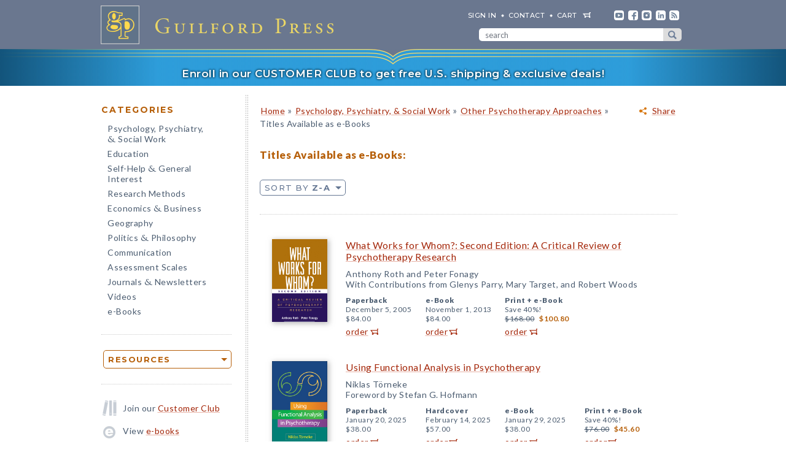

--- FILE ---
content_type: text/html; charset=UTF-8
request_url: https://www.guilford.com/browse-e-books/psychology-psychiatry-social-work/other-psychotherapy-approaches/by-reverse-alpha/1
body_size: 10152
content:
<!DOCTYPE html>
<!--[if IE 8 ]>    <html lang="en-US" class="ie8"> <![endif]-->
<!--[if IE 9 ]>    <html lang="en-US" class="ie9"> <![endif]-->
<!--[if (gt IE 9)|!(IE)]><!--> <html lang="en-US" class="responsive-html"> <!--<![endif]-->
<head>
	<title>Psychology, Psychiatry, & Social Work > Other Psychotherapy Approaches > Titles Available as e-Books</title>
	<meta charset="UTF-8">
	<meta name="viewport" content="width=device-width, initial-scale=1">
	<meta http-equiv="X-UA-Compatible" content="IE=edge">
	
	

	<meta property="og:site_name" content="Guilford Press">
	<meta property="og:image" content="https://www.guilford.com/images/header2.jpg">
	<meta property="og:image:width" content="300">
	<meta property="og:image:height" content="300">
	<meta property="og:description" content="Guilford Press is pleased to publish e-books in the area of Psychology, Psychiatry, & Social Work > Other Psychotherapy Approaches">
	<meta property="og:url" content="https://www.guilford.com/browse-e-books/psychology-psychiatry-social-work/other-psychotherapy-approaches/by-reverse-alpha/1">

	<link rel="apple-touch-icon" sizes="57x57" href="/apple-touch-icon-57x57.png?v=2">
	<link rel="apple-touch-icon" sizes="60x60" href="/apple-touch-icon-60x60.png?v=2">
	<link rel="apple-touch-icon" sizes="72x72" href="/apple-touch-icon-72x72.png?v=2">
	<link rel="apple-touch-icon" sizes="76x76" href="/apple-touch-icon-76x76.png?v=2">
	<link rel="apple-touch-icon" sizes="114x114" href="/apple-touch-icon-114x114.png?v=2">
	<link rel="apple-touch-icon" sizes="120x120" href="/apple-touch-icon-120x120.png?v=2">
	<link rel="apple-touch-icon" sizes="144x144" href="/apple-touch-icon-144x144.png?v=2">
	<link rel="apple-touch-icon" sizes="152x152" href="/apple-touch-icon-152x152.png?v=2">
	<link rel="apple-touch-icon" sizes="180x180" href="/apple-touch-icon-180x180.png?v=2">
	<link rel="icon" type="image/png" href="/favicon-32x32.png?v=2" sizes="32x32">
	<link rel="icon" type="image/png" href="/favicon-194x194.png?v=2" sizes="194x194">
	<link rel="icon" type="image/png" href="/favicon-96x96.png?v=2" sizes="96x96">
	<link rel="icon" type="image/png" href="/android-chrome-192x192.png?v=2" sizes="192x192">
	<link rel="icon" type="image/png" href="/favicon-16x16.png?v=2" sizes="16x16">
	<link rel="manifest" href="/manifest.json?v=2">
	<link rel="mask-icon" href="/safari-pinned-tab.svg?v=2" color="#6e8198">
	<meta name="msapplication-TileColor" content="#6e8198">
	<meta name="msapplication-TileImage" content="/mstile-144x144.png">
	<meta name="theme-color" content="#667a91">

	

	<link rel="stylesheet"  href="/css/style.min.css?df7d6fd7b9a5b230b7b6479d9c8cfb17" type="text/css" media="all">

	<script src="https://ajax.googleapis.com/ajax/libs/jquery/3.7.1/jquery.min.js"></script>
	<script src="/js/jquery.jcarousel.min.js"></script>

	<!-- Google tag (gtag.js) -->
	<script type="text/plain" data-category="analytics" data-service="Google Analytics" async data-src="https://www.googletagmanager.com/gtag/js?id=G-LF0PP30NBR"></script>
	<script type="text/plain" data-category="analytics" data-service="Google Analytics">
		window.dataLayer = window.dataLayer || [];
		function gtag(){dataLayer.push(arguments);}
		gtag('js', new Date());

		gtag('config', 'G-LF0PP30NBR', {
			
				"content_group": "subject_area"
		});
		gtag('config', 'AW-1063409819');

		
	</script>

	<!-- Pingdom RUM -->
	<script type="text/plain" data-category="analytics" data-service="Pingdom">
		var _prum = [['id', '527bf25fabe53d042d000000'],
			     ['mark', 'firstbyte', (new Date()).getTime()]];
		(function() {
		    var s = document.getElementsByTagName('script')[0]
		      , p = document.createElement('script');
		    p.async = 'async';
		    p.src = '//rum-static.pingdom.net/prum.min.js';
		    s.parentNode.insertBefore(p, s);
		})();
	</script>
	
	<!-- Hotjar -->
	<script type="text/plain" data-category="analytics" data-service="Hotjar">
		(function(h,o,t,j,a,r){
			h.hj=h.hj||function(){(h.hj.q=h.hj.q||[]).push(arguments)};
			h._hjSettings={hjid:3417520,hjsv:6};
			a=o.getElementsByTagName('head')[0];
			r=o.createElement('script');r.async=1;
			r.src=t+h._hjSettings.hjid+j+h._hjSettings.hjsv;
			a.appendChild(r);
		})(window,document,'https://static.hotjar.com/c/hotjar-','.js?sv=');
	</script>

    	
</head>

<body class="internal responsive no-js">
	<a class="skip-link" href="#main-content" tabindex="0">Skip to content</a>
	<header class="header-wrapper" role="banner">
		<div class="header">
			<a href="https://www.guilford.com" class="home" aria-label="go to homepage"></a>
			<nav role="navigation" aria-label="desktop-header-nav" class="header-inner">
				<ul>
					<li><a href="/sign-in" rel="nofollow">SIGN IN</a></li>
					<li><a href="/contact-guilford-press">Contact</a></li>
					<li id="last" class="cart"><a rel="nofollow" href="/view-cart">cart</a><span class="dropdown-toggle cart-icon inactive" aria-label="open cart dropdown"></span></li>
					<li class="social youtube first"><a href="https://www.youtube.com/user/guilfordpress" target="_blank"><img src="https://www.guilford.com//images/social/icon-header-youtube-retina.png" style="width:16px;height:16px;" alt="YouTube"></a></li>
					<li class="social fb"><a href="https://www.facebook.com/pages/Guilford-Press/27048010039" target="_blank"><img src="https://www.guilford.com//images/social/icon-header-facebook-retina.png" style="width:16px;height:16px;" alt="Facebook"></a></li>
					<li class="social instagram"><a href="https://www.instagram.com/guilfordpress/" target="_blank"><img src="https://www.guilford.com//images/social/icon-header-instagram-retina.png" style="width:16px;height:16px;" alt="Instagram"></a></li>
					<li class="social linkedin"><a href="https://www.linkedin.com/company/guilford-publications" target="_blank"><img src="https://www.guilford.com//images/social/icon-header-linkedin-retina.png" style="width:16px;height:16px;" alt="LinkedIn"></a></li>
					<li class="social rss last"><a href="https://guilfordjournals.com/rss" target="_blank"><img src="https://www.guilford.com//images/social/icon-header-rss-retina.png" style="width:16px;height:16px;" alt="RSS"></a></li>
				</ul>

				<form id="search-form" method="get" action="/search" class="header-search" role="search" aria-label="desktop-search">
					<div class="search-input-wrapper">
						<input type="text" placeholder="search" class="search-input" id="header-search-input" name="pattern" aria-label="search" required><button class="search-submit" aria-label="submit search">submit search</button>
					</div>
				</form>
			</nav>
			<nav role="navigation" aria-label="mobile-header-nav" class="header-inner-mobile">
				<div class="cart-overlay-container">
					<a href="/view-cart"><img src="https://www.guilford.com//images/glyphicons-cart-2x.png" id="cart-glyph" alt="cart glyph"></a>
					
				</div>
				<img src="https://www.guilford.com//images/glyphicons-search-2x.png" id="search-glyph" alt="search glyph" tabindex="0" class="dropdown-toggle">
				<img src="https://www.guilford.com//images/glyphicons-menu-2x.png" id="menu-glyph" alt="menu-glyph" tabindex="0" class="dropdown-toggle">
			</nav>
		</div>
		<nav class="header-mobile-menu-container" role="navigation" aria-label="mobile-nav-menu">
			<div class="header-mobile-menu">
				<div class="arrow-up"></div>
				<ul>
					<li class="submenu"><a class="mobile-categories-link menu-button inactive" tabindex="0">Browse Categories</a>
						<ul>
							<li><a href="/browse/psychology-psychiatry-social-work">Psychology, Psychiatry, <span class="amp amp-menu">&amp;</span> Social Work</a></li>
							<li><a href="/browse/education">Education</a></li>
							<li><a href="/browse/self-help-general-interest">Self-Help <span class="amp amp-menu">&amp;</span> General Interest</a></li>
							<li><a href="/browse/research-methods">Research Methods</a></li>
							<li><a href="/browse/economics-business">Economics <span class="amp amp-menu">&amp;</span> Business</a></li>
							<li><a href="/browse/geography">Geography</a></li>
							<li><a href="/browse/politics-philosophy">Politics <span class="amp amp-menu">&amp;</span> Philosophy</a></li>
							<li><a href="/browse/communication">Communication</a></li>
							<li><a href="/browse/assessment-scales">Assessment Scales</a></li>
							<li><a href="/browse/journals-newsletters">Journals <span class="amp amp-menu">&amp;</span> Newsletters</a></li>
							<li><a href="/browse/videos">Videos</a></li>
							<li><a href="/e-books">e-Books</a></li>
						</ul>
					</li>
					<li class="submenu"><a class="mobile-resources-link menu-button inactive" tabindex="0">Browse Resources</a>
						<ul>
							<li><a href="/ordering-information">Ordering Information</a></li>
							<li><a href="/journals-newsletters/renew">Renew a Subscription</a></li>
							<li><a href="/offers">Special Offers</a></li>
							<li><a href="/professors">For Professors</a></li>
							<li><a href="/teachers-schools">For Teachers &amp; Schools</a></li>
							<li><a href="/student-discount">For Students</a></li>
							<li><a href="/authors">For Authors</a></li>
							<li><a href="/resellers">For Resellers</a></li>
							<li><a href="/librarians">For Librarians</a></li>
							<li><a href="/treating-military-clients">For Treating Military Clients</a></li>
							<li><a href="/conference-calendar">Conference Calendar</a></li>
							<li><a href="/publicity">Publicity</a></li>
							<li><a href="/mhe-resources">Free Chapters, Tips, & Tools</a></li>
							<li><a href="/meet-authors">Meet our Authors</a></li>
							<li><a href="/permissions">Permissions</a></li>
							<li><a href="/rights-and-translations">Foreign Rights</a></li>
							<li><a href="/CE-credits">CE Credits</a></li>
							<li><a href="/employment-opportunities">Employment Opportunities</a></li>
							<li><a href="/freelance-opportunities">Freelance Opportunities</a></li>
						</ul>
					</li>
					<li class="link"><a href="/contact-guilford-press" class="menu-button">Contact Us</a></li>
					<li class="link"><a href="/sign-in" class="menu-button">Sign In</a></li>
					<li class="link"><a href="/emails" class="menu-button">emails</a></li>
					<li class="link"><a href="/e-books" class="menu-button">e-books</a></li>
					<li class="link"><a href="/new-releases" class="menu-button">new releases</a></li>
					<li class="link"><a href="/request-catalogs" class="menu-button">catalogs</a></li>
					<li class="link"><a href="/bestsellers" class="menu-button">bestsellers</a></li>
				</ul>			
			</div>
		</nav>
		<div class="header-mobile-search-container" role="search" aria-label="mobile-search">
			<div class="header-mobile-search">
				<div class="arrow-up"></div>
				<form id="search-form-mobile" method="get" action="/search" class="header-search">
					<label for="header-search-input-mobile">Search</label>
					<input type="text" placeholder="" class="search-input" id="header-search-input-mobile" name="pattern" aria-label="search input" required>
					<button class="search-submit" aria-label="submit search"><span class="arrow-right"></span></button>
				</form>
			</div>
		</div>
	</header>

	<div class="top-banner-alert internal-promotion" tabindex="0" data-promovariant="customer-club-ribbon" data-promoname="Customer Club Ribbon" data-promoid="customer-club">
		<a href="/club" class="banner-inner">
			Enroll in our CUSTOMER CLUB to get free U.S. shipping &amp; exclusive deals!
		</a>
	</div>

	<div class="content clearfix">
		<nav class="sidebar" role="navigation" aria-label="desktop-main-nav">
			<h2 class="categories-header">Categories</h2>
			<ul class="categories">
				<li><a href="/browse/psychology-psychiatry-social-work">Psychology, Psychiatry, <br><span class="amp amp-menu">&amp;</span> Social Work</a></li>
				<li><a href="/browse/education">Education</a></li>
				<li><a href="/browse/self-help-general-interest">Self-Help <span class="amp amp-menu">&amp;</span> General Interest</a></li>
				<li><a href="/browse/research-methods">Research Methods</a></li>
				<li><a href="/browse/economics-business">Economics <span class="amp amp-menu">&amp;</span> Business</a></li>
				<li><a href="/browse/geography">Geography</a></li>
				<li><a href="/browse/politics-philosophy">Politics <span class="amp amp-menu">&amp;</span> Philosophy</a></li>
				<li><a href="/browse/communication">Communication</a></li>
				<li><a href="/browse/assessment-scales">Assessment Scales</a></li>
				<li><a href="/browse/journals-newsletters">Journals <span class="amp amp-menu">&amp;</span> Newsletters</a></li>
				<li><a href="/browse/videos">Videos</a></li>
				<li><a href="/e-books">e-Books</a></li>
			</ul>
			
			<div class="res-container">
				<div class="dropdown-select-group full-width" name="search-sort-by">
					<button type="button" class="btn-select btn btn-lg orange border"><strong>Resources</strong></button>
					<div class="dropdown-select-options">
						<a href="/ordering-information">Ordering Information</a>
						<a href="/journals-newsletters/renew">Renew a Subscription</a>
						<a href="/offers">Special Offers</a>	
						<a href="/professors">For Professors</a>
						<a href="/teachers-schools">For Teachers &amp; Schools</a>
						<a href="/student-discount">For Students</a>
						<a href="/authors">For Authors</a>
						<a href="/resellers">For Resellers</a>
						<a href="/librarians">For Librarians</a>
						<a href="/treating-military-clients">Treating Military Clients</a>
						<a href="/conference-calendar">Conference Calendar</a>
						<a href="/publicity">Publicity</a>
						<a href="/mhe-resources">Free Chapters, Tips, & Tools</a>
						<a href="/meet-authors">Meet our Authors</a>
						<a href="/permissions">Permissions</a>
						<a href="/rights-and-translations">Foreign Rights</a>
						<a href="/CE-credits">CE Credits</a>
						<a href="/employment-opportunities">Employment</a>
						<a href="/freelance-opportunities">Freelance Opportunities</a>
					</div>
				</div>
			</div>

			<div class="icon-box icon-club">Join our <a href="/club">Customer Club</a></div>
			<div class="icon-box icon-ebooks">View <a href="/e-books">e-books</a></div>
			<div class="icon-box icon-bestsellers">Browse our <a href="/bestsellers">bestsellers</a></div>
			<div class="icon-box icon-marketing-emails">Sign up for <a href="/emails">emails</a></div>
			<div class="icon-box icon-catalog">Request <a href="/request-catalogs">our catalogs</a></div>
			<div class="icon-box icon-new-releases">See our <a href="/new-releases">new releases</a></div>
			
		</nav>
		<main class="inner" id="main-content" role="main" tabindex="-1">
<!-- begin main -->
			<div class="page-search"><div class="page-header">	
		<div class="share-container">
			<div class="share-widget-container" style="display:inline-block; float:right;">
				<a class="share-parent dropdown-toggle" tabindex="0">Share</a>
			</div>
		</div>
	 <p class="breadcrumb"><A HREF="/">Home</A> <span class="small">&#187;</span> <A HREF="/browse/psychology-psychiatry-social-work">Psychology, Psychiatry, & Social Work</A> <span class="small">&#187;</span> <A HREF="/browse/psychology-psychiatry-social-work/other-psychotherapy-approaches">Other Psychotherapy Approaches</A> <span class="small">&#187;</span> Titles Available as e-Books</p></div><h1>Titles Available as e-Books:</h1>
			<div class="search-controls clearfix ">
				
				<div class="search-sort">
					<div class="dropdown-select-group" name="search-sort-by">
						<button type="button" class="btn-select btn btn-lg blue border">Sort by <strong>Z-A</strong></button>
						<div class="dropdown-select-options selectable">
							
					<a class="page " href="/browse-e-books/psychology-psychiatry-social-work/other-psychotherapy-approaches/by-date/1">Publication Date</a>
					<a class="page " href="/browse-e-books/psychology-psychiatry-social-work/other-psychotherapy-approaches">A-Z</a>
					<a class="page selected-option" href="/browse-e-books/psychology-psychiatry-social-work/other-psychotherapy-approaches/by-reverse-alpha/1">Z-A</a>
					<a class="page " href="/browse-e-books/psychology-psychiatry-social-work/other-psychotherapy-approaches/by-author/1">Author</a>
					<a class="page " href="/browse-e-books/psychology-psychiatry-social-work/other-psychotherapy-approaches/by-type/1">Media Type</a>
				
						</div>
					</div>
				</div>
		

				
			</div><div class="result first"><div class="cover-container "><a href="/books/What-Works-for-Whom/Roth-Fonagy/9781593852726" class="trackable-product-view list-view-proxy" data-prodid="roth3"><img class="result-cover dropshadow-animate" src="https://www.guilford.com/covers/9781593852726.jpg" alt="What Works for Whom?: Second Edition: A Critical Review of Psychotherapy Research"></a></div><div class="result-content first-block"><a href="/books/What-Works-for-Whom/Roth-Fonagy/9781593852726" class="trackable-product-view list-view title" data-title="What Works for Whom?: Second Edition: A Critical Review of Psychotherapy Research" data-prodid="roth3" data-isbn="9781593852726" data-url="/books/What-Works-for-Whom/Roth-Fonagy/9781593852726" data-list="subject-area" data-subject-area="Psychology, Psychiatry, & Social Work - Other Psychotherapy Approaches">What Works for Whom?: Second Edition: A Critical Review of Psychotherapy Research</a><span class="subheading">Anthony Roth and Peter Fonagy<BR>With Contributions from Glenys Parry, Mary Target, and Robert Woods</span></div><div class="result-content second-block"><div class="edition"><span class="publication"><b>Paperback</b><br><span class="desktop-element">December 5, 2005</span><span class="mobile-element" style="display:none;" aria-hidden="true">Dec 2005, </span></span><span>$84.00</span><br><div class="order-container"><a rel="nofollow" href="/add-to-cart/9781593852726/$84.00/What+Works+for+Whom%3F:+Second+Edition:+A+Critical+Review+of+Psychotherapy+Research+(Paperback)" class="order">order</a></div></div><div class="edition"><span class="publication"><b><span class="no-wrap">e-Book</span></b><br><span class="desktop-element">November 1, 2013</span><span class="mobile-element" style="display:none;" aria-hidden="true">Nov 2013, </span></span><span>$84.00</span><br><div class="order-container"><a rel="nofollow" href="/add-to-cart/9781462515097/$84.00/What+Works+for+Whom%3F:+Second+Edition:+A+Critical+Review+of+Psychotherapy+Research+(e-Book)" class="order">order</a></div></div>
					<div class="edition">
						<span class="publication"><b>Print + <span class="no-wrap">e-Book</span></b><br><span class="discount">Save 40%!</span></span>
						<span class="price">$168.00</span> <span class="price-reduced">$100.80</span>
						<br><div class="order-container"><a rel="nofollow" href="/add-to-cart/9781593852726E/$168.00--$100.80/What+Works+for+Whom%3F:+Second+Edition:+A+Critical+Review+of+Psychotherapy+Research+(Print+%252B+e-Book)" class="order">order</a></div></div></div></div><div class="result"><div class="cover-container "><a href="/books/Using-Functional-Analysis-in-Psychotherapy/Niklas-Törneke/9781462556182" class="trackable-product-view list-view-proxy" data-prodid="torneke"><img class="result-cover dropshadow-animate" src="https://www.guilford.com/covers/9781462556182.jpg" alt="Using Functional Analysis in Psychotherapy"></a></div><div class="result-content first-block"><a href="/books/Using-Functional-Analysis-in-Psychotherapy/Niklas-Törneke/9781462556182" class="trackable-product-view list-view title" data-title="Using Functional Analysis in Psychotherapy" data-prodid="torneke" data-isbn="9781462556182" data-url="/books/Using-Functional-Analysis-in-Psychotherapy/Niklas-Törneke/9781462556182" data-list="subject-area" data-subject-area="Psychology, Psychiatry, & Social Work - Adult CBT">Using Functional Analysis in Psychotherapy</a><span class="subheading">Niklas Törneke<BR>Foreword by Stefan G. Hofmann</span></div><div class="result-content second-block"><div class="edition"><span class="publication"><b>Paperback</b><br><span class="desktop-element">January 20, 2025</span><span class="mobile-element" style="display:none;" aria-hidden="true">Jan 2025, </span></span><span>$38.00</span><br><div class="order-container"><a rel="nofollow" href="/add-to-cart/9781462556182/$38.00/Using+Functional+Analysis+in+Psychotherapy+(Paperback)" class="order">order</a></div></div><div class="edition"><span class="publication"><b>Hardcover</b><br><span class="desktop-element">February 14, 2025</span><span class="mobile-element" style="display:none;" aria-hidden="true">Feb 2025, </span></span><span>$57.00</span><br><div class="order-container"><a rel="nofollow" href="/add-to-cart/9781462556908/$57.00/Using+Functional+Analysis+in+Psychotherapy+(Hardcover)" class="order">order</a></div></div><div class="edition"><span class="publication"><b><span class="no-wrap">e-Book</span></b><br><span class="desktop-element">January 29, 2025</span><span class="mobile-element" style="display:none;" aria-hidden="true">Jan 2025, </span></span><span>$38.00</span><br><div class="order-container"><a rel="nofollow" href="/add-to-cart/9781462556946/$38.00/Using+Functional+Analysis+in+Psychotherapy+(e-Book)" class="order">order</a></div></div>
					<div class="edition">
						<span class="publication"><b>Print + <span class="no-wrap">e-Book</span></b><br><span class="discount">Save 40%!</span></span>
						<span class="price">$76.00</span> <span class="price-reduced">$45.60</span>
						<br><div class="order-container"><a rel="nofollow" href="/add-to-cart/9781462556182E/$76.00--$45.60/Using+Functional+Analysis+in+Psychotherapy+(Print+%252B+e-Book)" class="order">order</a></div></div></div></div><div class="result"><div class="cover-container "><a href="/books/Treatment-of-Complex-Trauma/Courtois-Ford/9781462524600" class="trackable-product-view list-view-proxy" data-prodid="courtois2"><img class="result-cover dropshadow-animate" src="https://www.guilford.com/covers/9781462524600.jpg" alt="Treatment of Complex Trauma: A Sequenced, Relationship-Based Approach"></a></div><div class="result-content first-block"><a href="/books/Treatment-of-Complex-Trauma/Courtois-Ford/9781462524600" class="trackable-product-view list-view title" data-title="Treatment of Complex Trauma: A Sequenced, Relationship-Based Approach" data-prodid="courtois2" data-isbn="9781462524600" data-url="/books/Treatment-of-Complex-Trauma/Courtois-Ford/9781462524600" data-list="subject-area" data-subject-area="Psychology, Psychiatry, & Social Work - Trauma & PTSD">Treatment of Complex Trauma: A Sequenced, Relationship-Based Approach</a><span class="subheading">Christine A. Courtois and Julian D. Ford<BR>Foreword by John Briere</span></div><div class="result-content second-block"><div class="edition"><span class="publication"><b>Paperback</b><br><span class="desktop-element">September 21, 2015</span><span class="mobile-element" style="display:none;" aria-hidden="true">Sep 2015, </span></span><span>$45.00</span><br><div class="order-container"><a rel="nofollow" href="/add-to-cart/9781462524600/$45.00/Treatment+of+Complex+Trauma:+A+Sequenced,+Relationship-Based+Approach+(Paperback)" class="order">order</a></div></div><div class="edition"><span class="publication"><b>Hardcover</b><br><span class="desktop-element">November 7, 2012</span><span class="mobile-element" style="display:none;" aria-hidden="true">Nov 2012, </span></span><span>$68.00</span><br><div class="order-container"><a rel="nofollow" href="/add-to-cart/9781462506583/$68.00/Treatment+of+Complex+Trauma:+A+Sequenced,+Relationship-Based+Approach+(Hardcover)" class="order">order</a></div></div><div class="edition"><span class="publication"><b><span class="no-wrap">e-Book</span></b><br><span class="desktop-element">September 21, 2015</span><span class="mobile-element" style="display:none;" aria-hidden="true">Sep 2015, </span></span><span>$45.00</span><br><div class="order-container"><a rel="nofollow" href="/add-to-cart/9781462526048/$45.00/Treatment+of+Complex+Trauma:+A+Sequenced,+Relationship-Based+Approach+(e-Book)" class="order">order</a></div></div>
					<div class="edition">
						<span class="publication"><b>Print + <span class="no-wrap">e-Book</span></b><br><span class="discount">Save 40%!</span></span>
						<span class="price">$90.00</span> <span class="price-reduced">$54.00</span>
						<br><div class="order-container"><a rel="nofollow" href="/add-to-cart/9781462524600E/$90.00--$54.00/Treatment+of+Complex+Trauma:+A+Sequenced,+Relationship-Based+Approach+(Print+%252B+e-Book)" class="order">order</a></div></div></div></div><div class="result"><div class="cover-container "><a href="/books/Treating-Explosive-Kids/Greene-Ablon/9781593852030" class="trackable-product-view list-view-proxy" data-prodid="greene"><img class="result-cover dropshadow-animate" src="https://www.guilford.com/covers/9781593852030.jpg" alt="Treating Explosive Kids: The Collaborative Problem-Solving Approach"></a></div><div class="result-content first-block"><a href="/books/Treating-Explosive-Kids/Greene-Ablon/9781593852030" class="trackable-product-view list-view title" data-title="Treating Explosive Kids: The Collaborative Problem-Solving Approach" data-prodid="greene" data-isbn="9781593852030" data-url="/books/Treating-Explosive-Kids/Greene-Ablon/9781593852030" data-list="subject-area" data-subject-area="Psychology, Psychiatry, & Social Work - Child/Adolescent CBT">Treating Explosive Kids: The Collaborative Problem-Solving Approach</a><span class="subheading">Ross W. Greene and J. Stuart Ablon</span></div><div class="result-content second-block"><div class="edition"><span class="publication"><b>Hardcover</b><br><span class="desktop-element">October 18, 2005</span><span class="mobile-element" style="display:none;" aria-hidden="true">Oct 2005, </span></span><span>$49.00</span><br><div class="order-container"><a rel="nofollow" href="/add-to-cart/9781593852030/$49.00/Treating+Explosive+Kids:+The+Collaborative+Problem-Solving+Approach+(Hardcover)" class="order">order</a></div></div><div class="edition"><span class="publication"><b><span class="no-wrap">e-Book</span></b><br><span class="desktop-element">March 1, 2011</span><span class="mobile-element" style="display:none;" aria-hidden="true">Mar 2011, </span></span><span>$49.00</span><br><div class="order-container"><a rel="nofollow" href="/add-to-cart/9781606238462/$49.00/Treating+Explosive+Kids:+The+Collaborative+Problem-Solving+Approach+(e-Book)" class="order">order</a></div></div>
					<div class="edition">
						<span class="publication"><b>Print + <span class="no-wrap">e-Book</span></b><br><span class="discount">Save 40%!</span></span>
						<span class="price">$98.00</span> <span class="price-reduced">$58.80</span>
						<br><div class="order-container"><a rel="nofollow" href="/add-to-cart/9781593852030E/$98.00--$58.80/Treating+Explosive+Kids:+The+Collaborative+Problem-Solving+Approach+(Print+%252B+e-Book)" class="order">order</a></div></div></div></div><div class="result"><div class="cover-container "><a href="/books/Teens-Who-Hurt/Hardy-Laszloffy/9781593854409" class="trackable-product-view list-view-proxy" data-prodid="hardy2"><img class="result-cover dropshadow-animate" src="https://www.guilford.com/covers/9781593854409.jpg" alt="Teens Who Hurt: Clinical Interventions to Break the Cycle of Adolescent Violence"></a></div><div class="result-content first-block"><a href="/books/Teens-Who-Hurt/Hardy-Laszloffy/9781593854409" class="trackable-product-view list-view title" data-title="Teens Who Hurt: Clinical Interventions to Break the Cycle of Adolescent Violence" data-prodid="hardy2" data-isbn="9781593854409" data-url="/books/Teens-Who-Hurt/Hardy-Laszloffy/9781593854409" data-list="subject-area" data-subject-area="Psychology, Psychiatry, & Social Work - Other Psychotherapy Approaches">Teens Who Hurt: Clinical Interventions to Break the Cycle of Adolescent Violence</a><span class="subheading">Kenneth V. Hardy and Tracey A. Laszloffy</span></div><div class="result-content second-block"><div class="edition"><span class="publication"><b>Paperback</b><br><span class="desktop-element">October 23, 2006</span><span class="mobile-element" style="display:none;" aria-hidden="true">Oct 2006, </span></span><span>$41.00</span><br><div class="order-container"><a rel="nofollow" href="/add-to-cart/9781593854409/$41.00/Teens+Who+Hurt:+Clinical+Interventions+to+Break+the+Cycle+of+Adolescent+Violence+(Paperback)" class="order">order</a></div></div><div class="edition"><span class="publication"><b><span class="no-wrap">e-Book</span></b><br><span class="desktop-element">April 22, 2013</span><span class="mobile-element" style="display:none;" aria-hidden="true">Apr 2013, </span></span><span>$41.00</span><br><div class="order-container"><a rel="nofollow" href="/add-to-cart/9781462512423/$41.00/Teens+Who+Hurt:+Clinical+Interventions+to+Break+the+Cycle+of+Adolescent+Violence+(e-Book)" class="order">order</a></div></div>
					<div class="edition">
						<span class="publication"><b>Print + <span class="no-wrap">e-Book</span></b><br><span class="discount">Save 40%!</span></span>
						<span class="price">$82.00</span> <span class="price-reduced">$49.20</span>
						<br><div class="order-container"><a rel="nofollow" href="/add-to-cart/9781593854409E/$82.00--$49.20/Teens+Who+Hurt:+Clinical+Interventions+to+Break+the+Cycle+of+Adolescent+Violence+(Print+%252B+e-Book)" class="order">order</a></div></div></div></div><div class="result"><div class="cover-container "><a href="/books/Focusing-Oriented-Psychotherapy/Eugene-Gendlin/9781572303768" class="trackable-product-view list-view-proxy" data-prodid="gendlin"><img class="result-cover dropshadow-animate" src="https://www.guilford.com/covers/9781572303768.jpg" alt="Focusing-Oriented Psychotherapy: A Manual of the Experiential Method"></a></div><div class="result-content first-block"><a href="/books/Focusing-Oriented-Psychotherapy/Eugene-Gendlin/9781572303768" class="trackable-product-view list-view title" data-title="Focusing-Oriented Psychotherapy: A Manual of the Experiential Method" data-prodid="gendlin" data-isbn="9781572303768" data-url="/books/Focusing-Oriented-Psychotherapy/Eugene-Gendlin/9781572303768" data-list="subject-area" data-subject-area="Psychology, Psychiatry, & Social Work - Other Psychotherapy Approaches">Focusing-Oriented Psychotherapy: A Manual of the Experiential Method</a><span class="subheading">Eugene T. Gendlin</span></div><div class="result-content second-block"><div class="edition"><span class="publication"><b>Paperback</b><br><span class="desktop-element">August 10, 1998</span><span class="mobile-element" style="display:none;" aria-hidden="true">Aug 1998, </span></span><span>$50.00</span><br><div class="order-container"><a rel="nofollow" href="/add-to-cart/9781572303768/$50.00/Focusing-Oriented+Psychotherapy:+A+Manual+of+the+Experiential+Method+(Paperback)" class="order">order</a></div></div><div class="edition"><span class="publication"><b>Hardcover</b><br><span class="desktop-element">March 29, 1996</span><span class="mobile-element" style="display:none;" aria-hidden="true">Mar 1996, </span></span><span>$75.00</span><br><div class="order-container"><a rel="nofollow" href="/add-to-cart/9780898624793/$75.00/Focusing-Oriented+Psychotherapy:+A+Manual+of+the+Experiential+Method+(Hardcover)" class="order">order</a></div></div><div class="edition"><span class="publication"><b><span class="no-wrap">e-Book</span></b><br><span class="desktop-element">July 27, 2012</span><span class="mobile-element" style="display:none;" aria-hidden="true">Jul 2012, </span></span><span>$50.00</span><br><div class="order-container"><a rel="nofollow" href="/add-to-cart/9781462505623/$50.00/Focusing-Oriented+Psychotherapy:+A+Manual+of+the+Experiential+Method+(e-Book)" class="order">order</a></div></div>
					<div class="edition">
						<span class="publication"><b>Print + <span class="no-wrap">e-Book</span></b><br><span class="discount">Save 40%!</span></span>
						<span class="price">$100.00</span> <span class="price-reduced">$60.00</span>
						<br><div class="order-container"><a rel="nofollow" href="/add-to-cart/9781572303768E/$100.00--$60.00/Focusing-Oriented+Psychotherapy:+A+Manual+of+the+Experiential+Method+(Print+%252B+e-Book)" class="order">order</a></div></div></div></div><div class="result"><div class="cover-container "><a href="/books/Eye-Movement-Desensitization-and-Reprocessing-EMDR-Therapy/Francine-Shapiro/9781462532766" class="trackable-product-view list-view-proxy" data-prodid="shapiro"><img class="result-cover dropshadow-animate" src="https://www.guilford.com/covers/9781462532766.jpg" alt="Eye Movement Desensitization and Reprocessing (EMDR) Therapy: Third Edition: Basic Principles, Protocols, and Procedures"></a></div><div class="result-content first-block"><a href="/books/Eye-Movement-Desensitization-and-Reprocessing-EMDR-Therapy/Francine-Shapiro/9781462532766" class="trackable-product-view list-view title" data-title="Eye Movement Desensitization and Reprocessing (EMDR) Therapy: Third Edition: Basic Principles, Protocols, and Procedures" data-prodid="shapiro" data-isbn="9781462532766" data-url="/books/Eye-Movement-Desensitization-and-Reprocessing-EMDR-Therapy/Francine-Shapiro/9781462532766" data-list="subject-area" data-subject-area="Psychology, Psychiatry, & Social Work - Trauma & PTSD">Eye Movement Desensitization and Reprocessing (EMDR) Therapy: Third Edition: Basic Principles, Protocols, and Procedures</a><span class="subheading">Francine Shapiro</span></div><div class="result-content second-block"><div class="edition"><span class="publication"><b>Hardcover</b><br><span class="desktop-element">December 29, 2017</span><span class="mobile-element" style="display:none;" aria-hidden="true">Dec 2017, </span></span><span>$86.00</span><br><div class="order-container"><a rel="nofollow" href="/add-to-cart/9781462532766/$86.00/Eye+Movement+Desensitization+and+Reprocessing+(EMDR)+Therapy:+Third+Edition:+Basic+Principles,+Protocols,+and+Procedures+(Hardcover)" class="order">order</a></div></div><div class="edition"><span class="publication"><b><span class="no-wrap">e-Book</span></b><br><span class="desktop-element">November 20, 2017</span><span class="mobile-element" style="display:none;" aria-hidden="true">Nov 2017, </span></span><span>$86.00</span><br><div class="order-container"><a rel="nofollow" href="/add-to-cart/9781462532773/$86.00/Eye+Movement+Desensitization+and+Reprocessing+(EMDR)+Therapy:+Third+Edition:+Basic+Principles,+Protocols,+and+Procedures+(e-Book)" class="order">order</a></div></div>
					<div class="edition">
						<span class="publication"><b>Print + <span class="no-wrap">e-Book</span></b><br><span class="discount">Save 40%!</span></span>
						<span class="price">$172.00</span> <span class="price-reduced">$103.20</span>
						<br><div class="order-container"><a rel="nofollow" href="/add-to-cart/9781462532766E/$172.00--$103.20/Eye+Movement+Desensitization+and+Reprocessing+(EMDR)+Therapy:+Third+Edition:+Basic+Principles,+Protocols,+and+Procedures+(Print+%252B+e-Book)" class="order">order</a></div></div></div></div><div class="result"><div class="cover-container "><a href="/books/Essential-Psychotherapies/Messer-Kaslow/9781462540846" class="trackable-product-view list-view-proxy" data-prodid="messer2"><img class="result-cover dropshadow-animate" src="https://www.guilford.com/covers/9781462540846.jpg" alt="Essential Psychotherapies: Fourth Edition: Theory and Practice"></a></div><div class="result-content first-block"><a href="/books/Essential-Psychotherapies/Messer-Kaslow/9781462540846" class="trackable-product-view list-view title" data-title="Essential Psychotherapies: Fourth Edition: Theory and Practice" data-prodid="messer2" data-isbn="9781462540846" data-url="/books/Essential-Psychotherapies/Messer-Kaslow/9781462540846" data-list="subject-area" data-subject-area="Psychology, Psychiatry, & Social Work - Other Psychotherapy Approaches">Essential Psychotherapies: Fourth Edition: Theory and Practice</a><span class="subheading">Edited by Stanley B. Messer and Nadine J. Kaslow</span></div><div class="result-content second-block"><div class="edition"><span class="publication"><b>Paperback</b><br><span class="desktop-element">November 27, 2019</span><span class="mobile-element" style="display:none;" aria-hidden="true">Nov 2019, </span></span><span>$66.00</span><br><div class="order-container"><a rel="nofollow" href="/add-to-cart/9781462540846/$66.00/Essential+Psychotherapies:+Fourth+Edition:+Theory+and+Practice+(Paperback)" class="order">order</a></div></div><div class="edition"><span class="publication"><b>Hardcover</b><br><span class="desktop-element">November 27, 2019</span><span class="mobile-element" style="display:none;" aria-hidden="true">Nov 2019, </span></span><span>$99.00</span><br><div class="order-container"><a rel="nofollow" href="/add-to-cart/9781462540945/$99.00/Essential+Psychotherapies:+Fourth+Edition:+Theory+and+Practice+(Hardcover)" class="order">order</a></div></div><div class="edition"><span class="publication"><b><span class="no-wrap">e-Book</span></b><br><span class="desktop-element">September 9, 2019</span><span class="mobile-element" style="display:none;" aria-hidden="true">Sep 2019, </span></span><span>$66.00</span><br><div class="order-container"><a rel="nofollow" href="/add-to-cart/9781462540952/$66.00/Essential+Psychotherapies:+Fourth+Edition:+Theory+and+Practice+(e-Book)" class="order">order</a></div></div>
					<div class="edition">
						<span class="publication"><b>Print + <span class="no-wrap">e-Book</span></b><br><span class="discount">Save 40%!</span></span>
						<span class="price">$132.00</span> <span class="price-reduced">$79.20</span>
						<br><div class="order-container"><a rel="nofollow" href="/add-to-cart/9781462540846E/$132.00--$79.20/Essential+Psychotherapies:+Fourth+Edition:+Theory+and+Practice+(Print+%252B+e-Book)" class="order">order</a></div></div></div></div><div class="result"><div class="cover-container "><a href="/books/Breaking-Through-to-Teens/Ron-Taffel/9781606239445" class="trackable-product-view list-view-proxy" data-prodid="taffel3"><img class="result-cover dropshadow-animate" src="https://www.guilford.com/covers/9781606239445.jpg" alt="Breaking Through to Teens: Psychotherapy for the New Adolescence"></a></div><div class="result-content first-block"><a href="/books/Breaking-Through-to-Teens/Ron-Taffel/9781606239445" class="trackable-product-view list-view title" data-title="Breaking Through to Teens: Psychotherapy for the New Adolescence" data-prodid="taffel3" data-isbn="9781606239445" data-url="/books/Breaking-Through-to-Teens/Ron-Taffel/9781606239445" data-list="subject-area" data-subject-area="Psychology, Psychiatry, & Social Work - Other Psychotherapy Approaches">Breaking Through to Teens: Psychotherapy for the New Adolescence</a><span class="subheading">Ron Taffel</span></div><div class="result-content second-block"><div class="edition"><span class="publication"><b>Paperback</b><br><span class="desktop-element">May 14, 2010</span><span class="mobile-element" style="display:none;" aria-hidden="true">May 2010, </span></span><span>$39.00</span><br><div class="order-container"><a rel="nofollow" href="/add-to-cart/9781606239445/$39.00/Breaking+Through+to+Teens:+Psychotherapy+for+the+New+Adolescence+(Paperback)" class="order">order</a></div></div><div class="edition"><span class="publication"><b><span class="no-wrap">e-Book</span></b><br><span class="desktop-element">March 1, 2011</span><span class="mobile-element" style="display:none;" aria-hidden="true">Mar 2011, </span></span><span>$39.00</span><br><div class="order-container"><a rel="nofollow" href="/add-to-cart/9781606239452/$39.00/Breaking+Through+to+Teens:+Psychotherapy+for+the+New+Adolescence+(e-Book)" class="order">order</a></div></div>
					<div class="edition">
						<span class="publication"><b>Print + <span class="no-wrap">e-Book</span></b><br><span class="discount">Save 40%!</span></span>
						<span class="price">$78.00</span> <span class="price-reduced">$46.80</span>
						<br><div class="order-container"><a rel="nofollow" href="/add-to-cart/9781606239445E/$78.00--$46.80/Breaking+Through+to+Teens:+Psychotherapy+for+the+New+Adolescence+(Print+%252B+e-Book)" class="order">order</a></div></div></div></div></div>
			
<!-- end content -->		
<!-- end main column -->	
		</main>
	</div>
	
	<footer class="footer clearfix" role="contentinfo">
		<div class="footer-menu clearfix">
			<div class="quarter pull-left text-left">
				<div class="footer-header underline-grey">Connect</div>
				<a href="/your-account">Your Account</a><br>
				<a href="/about-guilford-press">About Us</a><br>
				<a href="/contact-guilford-press">Contact Us</a><br>
				<a href="/employment-opportunities">Employment Opportunities</a><br>
				<a href="/freelance-opportunities">Freelance Opportunities</a><br>
				<a href="/emails">Sign up for Emails</a><br>
				<a href="/request-catalogs">Request our Catalogs</a><br>
				<a href="/publicity">Publicity</a><br>
				<a href="/report-piracy">Report Piracy</a><br>
				<a href="/conference-calendar">Conference Calendar</a><br>
				<a href="/meet-authors">Meet our Authors</a>
			</div>

			<div class="quarter pull-left text-left">
				<div class="footer-header underline-grey">Help</div>
				<a href="/ordering-information">Ordering Information</a><br>
				<a href="/journals-newsletters/renew">Renew a Subscription</a><br>
				<a href="/e-books/FAQ">e-Book FAQ</a><br>
				<a href="/permissions">Permissions</a><br>
				<a href="/rights-and-translations">Foreign Rights</a><br>
				<a href="/CE-credits">CE Credits</a><br>
				<a href="/privacy-policy">Privacy Policy</a><br>
				<a href="/cookie-policy">Cookie Policy</a><br>
				<a href="/terms-of-use">Terms of Use</a><br>
				<a href="/emails/unsubscribe">Unsubscribe</a><br>
				<a href="/accessibility">Accessibility</a>
			</div>

			<div class="quarter pull-left text-left">
				<div class="footer-header underline-grey">Resources</div>
				<a href="/professors">For Professors</a><br>
				<a href="/teachers-schools">For Teachers &amp; Schools</a><br>
				<a href="/student-discount">For Students</a><br>
				<a href="/authors">For Authors</a><br>
				<a href="/resellers">For Resellers</a><br>
				<a href="/librarians">For Librarians</a><br>
				<a href="/treating-military-clients">For Treating Military Clients</a><br>
				<a href="/offers">Special Offers</a><br>
				<a href="/mhe-resources">Free Chapters, Tips, & Tools</a><br>
				<a href="/club">Join our Customer Club</a>
			</div>

			<div class="quarter pull-right text-right">
				<hr class="underline-grey underline-mobile">
				<div class="address">
					550 Seventh Avenue<br>
					20th Floor<br>
					New York, NY 10018-3203<br>
					phone: (800) 365-7006<br>
					fax: (212) 966-6708<br>
					<a href="mailto:info@guilford.com">info@guilford.com</a><br><br>
					Copyright &copy; 1997-2026<br>The Guilford Press<br><br>
				</div>
			</div>

			<div class="social-media-links">
				<a href="https://www.youtube.com/user/guilfordpress" target="_blank" class="footer-social footer-yt-link"><img src="https://www.guilford.com//images/social/icon-footer-youtube-retina.png" alt="YouTube"></a>
				<a href="https://www.facebook.com/pages/Guilford-Press/27048010039" target="_blank" class="footer-social footer-fb-link"><img src="https://www.guilford.com//images/social/icon-footer-facebook-retina.png" alt="Facebook"></a>
				<a href="https://www.instagram.com/guilfordpress/" target="_blank" class="footer-social footer-instagram-link"><img src="https://www.guilford.com//images/social/icon-footer-instagram-retina.png" alt="Instagram"></a>
				<a href="https://www.linkedin.com/company/guilford-publications" target="_blank" class="footer-social footer-linkedin-link"><img src="https://www.guilford.com//images/social/icon-footer-linkedin-retina.png" alt="LinkedIn"></a>
				<a href="https://guilfordjournals.com/rss" target="_blank" class="footer-social footer-rss-link"><img src="https://www.guilford.com//images/social/icon-footer-rss-retina.png" alt="RSS"></a>
			</div>
		</div>
		
<div class="mobile-toggle mobile-off">Don't want the mobile site? <a href="/toggle-mobile" class="disable-mobile-layout">Switch to the full site.</a></div>
	</footer>

	
	



	<div id="share-dropdown" class="dropdown" role="dialog" aria-labelledby="share-dropdown-label" aria-modal="true"><!--[if !IE]><!--><div class="arrow-up"><div class="arrow-up-inner"></div></div><!--<![endif]-->
		<div class="dropdown-inner share-widget">
			<h2 id="share-dropdown-label" class="share-heading">Share via:</h2>
			<div class="share-item email"><a href="#" target="_blank" tabindex="0">Email</a></div>
			<div class="share-item facebook"><a href="https://www.facebook.com/sharer/sharer.php?u=https%3A%2F%2Fwww.guilford.com%2Fbrowse-e-books%2Fpsychology-psychiatry-social-work%2Fother-psychotherapy-approaches%2Fby-reverse-alpha%2F1%3Futm_medium%3Dsocial%26utm_campaign%3Dshare-widget%26utm_source=facebook.com" target="_blank">Facebook</a></div>
			<div class="share-item twitter"><a href="http://twitter.com/share?text=&url=https%3A%2F%2Fwww.guilford.com%2Fbrowse-e-books%2Fpsychology-psychiatry-social-work%2Fother-psychotherapy-approaches%2Fby-reverse-alpha%2F1%3Futm_medium%3Dsocial%26utm_campaign%3Dshare-widget%26utm_source=twitter.com" target="_blank">Twitter</a></div>
			<div class="share-item whatsapp"><a href="https://api.whatsapp.com/send?text=https%3A%2F%2Fwww.guilford.com%2Fbrowse-e-books%2Fpsychology-psychiatry-social-work%2Fother-psychotherapy-approaches%2Fby-reverse-alpha%2F1%3Futm_medium%3Dsocial%26utm_campaign%3Dshare-widget%26utm_source=whatsapp" target="_blank">WhatsApp</a></div>
			<div class="share-item pinterest"><a href="http://pinterest.com/pin/create/button/?url=https%3A%2F%2Fwww.guilford.com%2Fbrowse-e-books%2Fpsychology-psychiatry-social-work%2Fother-psychotherapy-approaches%2Fby-reverse-alpha%2F1%3Futm_medium%3Dsocial%26utm_campaign%3Dshare-widget%26utm_source=pinterest.com" target="_blank">Pinterest</a></div>
			<div class="share-item print"><a tabindex="0" onclick="window.print();" target="_blank">Print</a></div>
		</div>
	</div>
	<div class="popup" id="email-share-popup" role="dialog" aria-modal="true"><div class="close-popup" tabindex="0">X</div><img src="/images/gp-email-header-2x.png" class="header-img" alt="Guilford Press">
		
		<div id="email-share-status" class="alert alert-red" style="display:none;"></div>
		<script src="https://www.google.com/recaptcha/api.js?render=explicit" async defer></script>
		<form id="share-by-email-form" onSubmit="return false;">
		<div class="form form-horizontal" style="margin:15px 0;">
			<div class="form-row">
				<label for="sh_sender_email">From:</label>
				<input type="text" id="sh_sender_email">
			</div>
			<div class="form-row">
				<label for="sh_to">To:</label>
				<input type="text" id="sh_to">
			</div>
			<div class="form-row">
				<label for="sh_subject">Subject:</label>
				<input type="text" id="sh_subject">
			</div>
			
			<div class="form-row preview">
				<div id="message-label">Your Message:</div>
				<div id="share-preview"></div>
			</div>
			
			<div class="form-row">
				<label for="sh_note">Add a Note: <small>(Optional)</small></label>
				<input type="text" id="sh_note">
			</div>

			<center><div id="g-recaptcha" data-sitekey="6LeOlEYfAAAAAFLlCUhZ0lvTBjxJn_eRYCp6gpKq" data-callback="esCaptchaSuccess" data-expired-callback="esCaptchaExpired" style="display:block;margin: 0;"></div></center>

			<div class="form-row" style="width:1px;height:1px;padding:0;margin:0;display:block;overflow:hidden;position:absolute;">
				<label for="weburl">Web URL</label>
				<input type="text" id="weburl">
			</div>
		</div>

		<script>
		function esCaptchaSuccess(token) {
			$('#share-by-email-form').prepend('<input type="hidden" id="email-share-recaptcha-response" value="' + token + '">');
			$('#send-share-email').removeClass("disabled");
		}

		function esCaptchaExpired(){
			$('#send-share-email').addClass("disabled");
		}
		</script>

		<div class="alert-controls">
			<button class="btn btn-lg orange disabled" id="send-share-email">Send</button>
		</div>
		</form>
		
		
		</div>
	



<script src="/js/jquery.touchSwipe.min.js"></script>
<script src="/js/guilford.min.js?664b20e3f15010b43ac803c91241c025"></script>

<script type="module" src="/js/cookieconsent/cookieconsent-config.js?89b4ea8b206548eda356f40736b122a3"></script>

</body>
</html>
